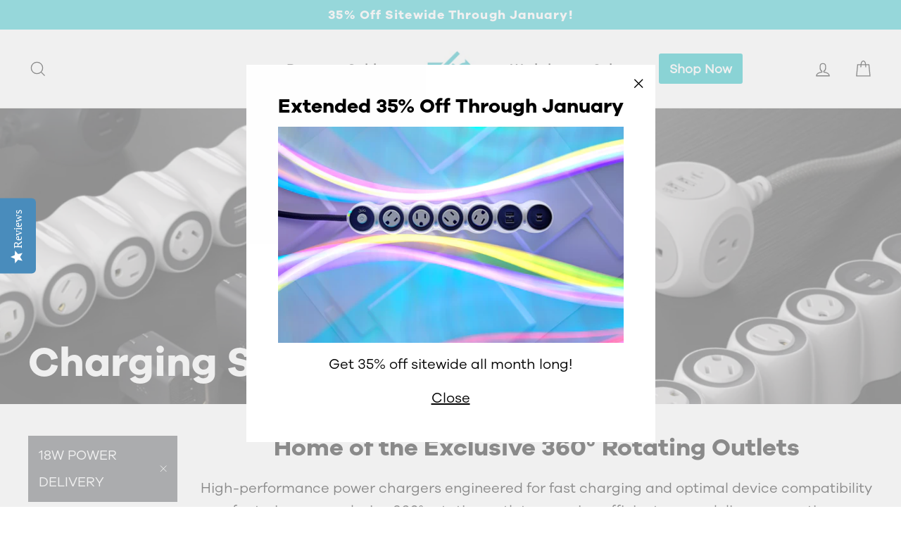

--- FILE ---
content_type: text/css
request_url: https://360electrical.com/cdn/shop/t/19/assets/warranty-styles.css?v=124644090256465567531741659105
body_size: -347
content:
.warranty-claim{max-width:600px;margin:0 auto;padding:20px}.warranty-claim h1{font-size:24px;margin-bottom:10px}.warranty-claim p{margin:10px 0}.warranty-claim ul{list-style-type:disc;margin-left:20px}.steps{margin:20px 0}.steps li{background:#00a8b5;color:#fff;padding:10px;margin:5px 0;display:flex;align-items:center}.steps li span{background:#fff;color:#00a8b5;border-radius:50%;width:20px;height:20px;display:inline-flex;align-items:center;justify-content:center;margin-right:10px}.form-group{margin-bottom:15px}.form-group label{display:block;margin-bottom:5px}.form-group input,.form-group textarea{width:100%;padding:8px;border:1px solid #ccc;border-radius:4px}.form-group textarea{resize:vertical}button[type=submit]{background:#00a8b5;color:#fff;padding:10px 20px;border:none;border-radius:4px;cursor:pointer}button[type=submit]:hover{background:#008c99}
/*# sourceMappingURL=/cdn/shop/t/19/assets/warranty-styles.css.map?v=124644090256465567531741659105 */


--- FILE ---
content_type: application/javascript
request_url: https://tag.getdrip.com/4308140.js
body_size: 694
content:
/* 5c567ddb690c873a7d1fee81f2060484c1dafd1c / 2025-02-01 21:57:39 +0000 */

if (window._dcfg && window._dcfg.account_uid) {
  console.error(`Double Drip script detected. Account '4308140' is overwriting account '${window._dcfg.account_uid}'.`);
}

var _dcq = _dcq || [];
var _dcs = _dcs || {};
_dcs.account = '4308140';
window._dcfg = {"account_id":243990,"account_uid":4308140,"success":true,"env":"production","url":"360electrical.com","domain":"360electrical.com","enable_third_party_cookies":false,"eu_consent_check_timezone":false,"pond_id":"drip-production","campaigns":[],"forms":[{"account_id":243990,"blacklisted_urls":null,"button_text":"Register","description":"","headline":"Form #24","hide_on_mobile":false,"id":214963,"is_blacklist_enabled":false,"is_whitelist_enabled":false,"is_widget_enabled":false,"public_id":48078172,"teaser":null,"submit_text":"Submitting...","whitelisted_urls":null,"blacklist":[],"whitelist":[]}],"goals":[],"url_triggers":[],"product_triggers":[{"trigger_type":"viewed_product"}],"enable_session_tracking":false};

  (function() {
    var dc = document.createElement('script');
    dc.type = 'text/javascript'; dc.async = true;
    dc.src = 'https://d14jnfavjicsbe.cloudfront.net/client.js';
    var s = document.getElementsByTagName('script')[0];
    s.parentNode.insertBefore(dc, s);
  })();

  (function () {
    var sleeknoteScriptTag = document.createElement("script");
    sleeknoteScriptTag.type = "text/javascript";
    sleeknoteScriptTag.charset = "utf-8";
    sleeknoteScriptTag.src = ("//sleeknotecustomerscripts.sleeknote.com/86875.js");
    var s = document.getElementsByTagName('script')[0];
    s.parentNode.insertBefore(sleeknoteScriptTag, s);
  })();


--- FILE ---
content_type: application/x-javascript; charset=utf-8
request_url: https://bundler.nice-team.net/app/shop/status/360-electrical.myshopify.com.js?1769195723
body_size: -350
content:
var bundler_settings_updated='1750435909c';

--- FILE ---
content_type: text/javascript; charset=utf-8
request_url: https://api.getdrip.com/client/track?url=https%3A%2F%2F360electrical.com%2Fcollections%2Fchargers-1%2F18w-power-delivery&visitor_uuid=7b484d96e71e442f862373a5c3058017&_action=Visited%20a%20page&source=drip&drip_account_id=4308140&callback=Drip_197664726
body_size: -168
content:
Drip_197664726({ success: true, visitor_uuid: "7b484d96e71e442f862373a5c3058017", anonymous: true });

--- FILE ---
content_type: text/javascript; charset=utf-8
request_url: https://api.getdrip.com/client/events/visit?drip_account_id=4308140&referrer=&url=https%3A%2F%2F360electrical.com%2Fcollections%2Fchargers-1%2F18w-power-delivery&domain=360electrical.com&time_zone=UTC&enable_third_party_cookies=f&callback=Drip_956219039
body_size: -182
content:
Drip_956219039({ success: true, visitor_uuid: "7b484d96e71e442f862373a5c3058017" });